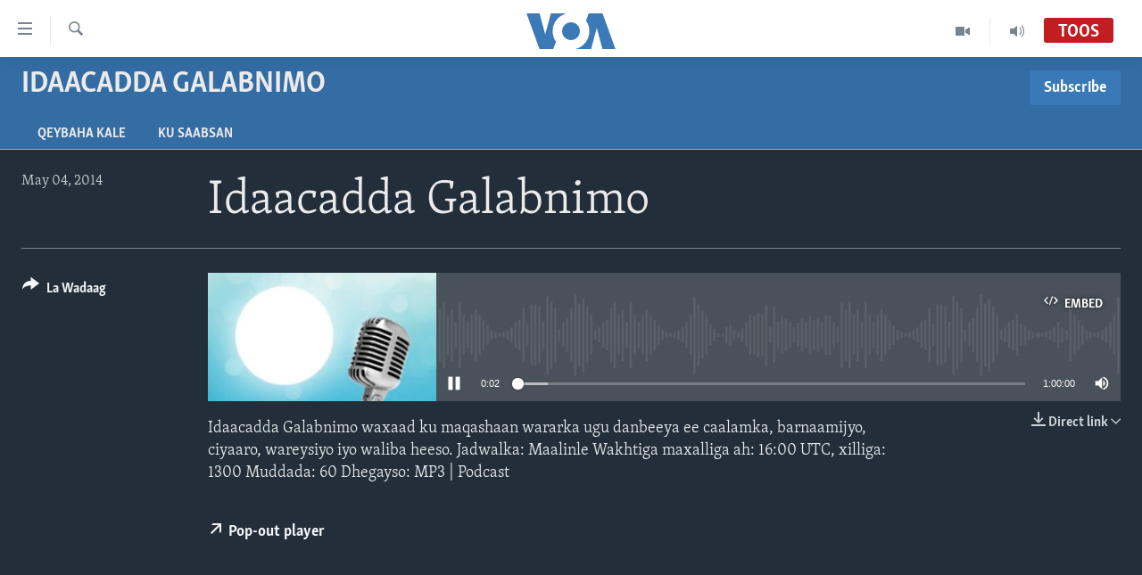

--- FILE ---
content_type: text/html; charset=utf-8
request_url: https://www.voasomali.com/a/2369250.html
body_size: 10007
content:

<!DOCTYPE html>
<html lang="so" dir="ltr" class="no-js">
<head>
<link href="/Content/responsive/VOA/so-SO/VOA-so-SO.css?&amp;av=0.0.0.0&amp;cb=306" rel="stylesheet"/>
<script src="https://tags.voasomali.com/voa-pangea/prod/utag.sync.js"></script> <script type='text/javascript' src='https://www.youtube.com/iframe_api' async></script>
<script type="text/javascript">
//a general 'js' detection, must be on top level in <head>, due to CSS performance
document.documentElement.className = "js";
var cacheBuster = "306";
var appBaseUrl = "/";
var imgEnhancerBreakpoints = [0, 144, 256, 408, 650, 1023, 1597];
var isLoggingEnabled = false;
var isPreviewPage = false;
var isLivePreviewPage = false;
if (!isPreviewPage) {
window.RFE = window.RFE || {};
window.RFE.cacheEnabledByParam = window.location.href.indexOf('nocache=1') === -1;
const url = new URL(window.location.href);
const params = new URLSearchParams(url.search);
// Remove the 'nocache' parameter
params.delete('nocache');
// Update the URL without the 'nocache' parameter
url.search = params.toString();
window.history.replaceState(null, '', url.toString());
} else {
window.addEventListener('load', function() {
const links = window.document.links;
for (let i = 0; i < links.length; i++) {
links[i].href = '#';
links[i].target = '_self';
}
})
}
var pwaEnabled = false;
var swCacheDisabled;
</script>
<meta charset="utf-8" />
<title>Idaacadda Galabnimo</title>
<meta name="description" content="Idaacadda Galabnimo waxaad ku maqashaan wararka ugu danbeeya ee caalamka, barnaamijyo, ciyaaro, wareysiyo iyo waliba heeso.
Jadwalka: Maalinle
Wakhtiga maxalliga ah: 16:00
UTC, xilliga: 1300
Muddada: 60
Dhegayso: MP3 | Podcast" />
<meta name="keywords" content="Idaacadda Galabnimo, " />
<meta name="viewport" content="width=device-width, initial-scale=1.0" />
<meta http-equiv="X-UA-Compatible" content="IE=edge" />
<meta name="robots" content="max-image-preview:large"><meta property="fb:pages" content="108173635871713" />
<meta name="msvalidate.01" content="3286EE554B6F672A6F2E608C02343C0E" />
<link href="https://www.voasomali.com/a/2369250.html" rel="canonical" />
<meta name="apple-mobile-web-app-title" content="VOA" />
<meta name="apple-mobile-web-app-status-bar-style" content="black" />
<meta name="apple-itunes-app" content="app-id=632618796, app-argument=//2369250.ltr" />
<meta content="Idaacadda Galabnimo" property="og:title" />
<meta content="Idaacadda Galabnimo waxaad ku maqashaan wararka ugu danbeeya ee caalamka, barnaamijyo, ciyaaro, wareysiyo iyo waliba heeso.
Jadwalka: Maalinle
Wakhtiga maxalliga ah: 16:00
UTC, xilliga: 1300
Muddada: 60
Dhegayso: MP3 | Podcast" property="og:description" />
<meta content="article" property="og:type" />
<meta content="https://www.voasomali.com/a/2369250.html" property="og:url" />
<meta content="Voice of America" property="og:site_name" />
<meta content="https://www.facebook.com/pages/VOASomali/108173635871713" property="article:publisher" />
<meta content="https://gdb.voanews.com/bb4c17d7-81aa-4ff1-8e10-ce28d46a1ffa_w1200_h630.jpg" property="og:image" />
<meta content="1200" property="og:image:width" />
<meta content="630" property="og:image:height" />
<meta content="1173085412820773" property="fb:app_id" />
<meta content="player" name="twitter:card" />
<meta content="@VOA_Somali" name="twitter:site" />
<meta content="https://www.voasomali.com/embed/player/article/2369250.html" name="twitter:player" />
<meta content="435" name="twitter:player:width" />
<meta content="314" name="twitter:player:height" />
<meta content="https://voa-audio.voanews.eu/so/2014/05/04/8e9a3d75-2cd0-4f30-8ca5-89273d043678.mp3" name="twitter:player:stream" />
<meta content="audio/mpeg; codecs=&quot;mp3&quot;" name="twitter:player:stream:content_type" />
<meta content="Idaacadda Galabnimo" name="twitter:title" />
<meta content="Idaacadda Galabnimo waxaad ku maqashaan wararka ugu danbeeya ee caalamka, barnaamijyo, ciyaaro, wareysiyo iyo waliba heeso.
Jadwalka: Maalinle
Wakhtiga maxalliga ah: 16:00
UTC, xilliga: 1300
Muddada: 60
Dhegayso: MP3 | Podcast" name="twitter:description" />
<link rel="amphtml" href="https://www.voasomali.com/amp/2369250.html" />
<script src="/Scripts/responsive/infographics.b?v=dVbZ-Cza7s4UoO3BqYSZdbxQZVF4BOLP5EfYDs4kqEo1&amp;av=0.0.0.0&amp;cb=306"></script>
<script src="/Scripts/responsive/loader.b?v=Q26XNwrL6vJYKjqFQRDnx01Lk2pi1mRsuLEaVKMsvpA1&amp;av=0.0.0.0&amp;cb=306"></script>
<link rel="icon" type="image/svg+xml" href="/Content/responsive/VOA/img/webApp/favicon.svg" />
<link rel="alternate icon" href="/Content/responsive/VOA/img/webApp/favicon.ico" />
<link rel="apple-touch-icon" sizes="152x152" href="/Content/responsive/VOA/img/webApp/ico-152x152.png" />
<link rel="apple-touch-icon" sizes="144x144" href="/Content/responsive/VOA/img/webApp/ico-144x144.png" />
<link rel="apple-touch-icon" sizes="114x114" href="/Content/responsive/VOA/img/webApp/ico-114x114.png" />
<link rel="apple-touch-icon" sizes="72x72" href="/Content/responsive/VOA/img/webApp/ico-72x72.png" />
<link rel="apple-touch-icon-precomposed" href="/Content/responsive/VOA/img/webApp/ico-57x57.png" />
<link rel="icon" sizes="192x192" href="/Content/responsive/VOA/img/webApp/ico-192x192.png" />
<link rel="icon" sizes="128x128" href="/Content/responsive/VOA/img/webApp/ico-128x128.png" />
<meta name="msapplication-TileColor" content="#ffffff" />
<meta name="msapplication-TileImage" content="/Content/responsive/VOA/img/webApp/ico-144x144.png" />
<link rel="alternate" type="application/rss+xml" title="VOA - Top Stories [RSS]" href="/api/" />
<link rel="sitemap" type="application/rss+xml" href="/sitemap.xml" />
</head>
<body class=" nav-no-loaded cc_theme pg-media js-category-to-nav pg-prog nojs-images ">
<script type="text/javascript" >
var analyticsData = {url:"https://www.voasomali.com/a/2369250.html",property_id:"482",article_uid:"2369250",page_title:"Idaacadda Galabnimo",page_type:"clipsexternal",content_type:"audio",subcontent_type:"clipsexternal",last_modified:"2014-05-04 14:02:20Z",pub_datetime:"2014-05-04 13:00:00Z",pub_year:"2014",pub_month:"05",pub_day:"04",pub_hour:"13",pub_weekday:"Sunday",section:"idaacadda galabnimo",english_section:"idaacadda-galabnimo",byline:"",categories:"idaacadda-galabnimo",domain:"www.voasomali.com",language:"Somali",language_service:"VOA Somali",platform:"web",copied:"no",copied_article:"",copied_title:"",runs_js:"Yes",cms_release:"8.44.0.0.306",enviro_type:"prod",slug:"",entity:"VOA",short_language_service:"SOM",platform_short:"W",page_name:"Idaacadda Galabnimo"};
</script>
<noscript><iframe src="https://www.googletagmanager.com/ns.html?id=GTM-N8MP7P" height="0" width="0" style="display:none;visibility:hidden"></iframe></noscript><script type="text/javascript" data-cookiecategory="analytics">
var gtmEventObject = Object.assign({}, analyticsData, {event: 'page_meta_ready'});window.dataLayer = window.dataLayer || [];window.dataLayer.push(gtmEventObject);
if (top.location === self.location) { //if not inside of an IFrame
var renderGtm = "true";
if (renderGtm === "true") {
(function(w,d,s,l,i){w[l]=w[l]||[];w[l].push({'gtm.start':new Date().getTime(),event:'gtm.js'});var f=d.getElementsByTagName(s)[0],j=d.createElement(s),dl=l!='dataLayer'?'&l='+l:'';j.async=true;j.src='//www.googletagmanager.com/gtm.js?id='+i+dl;f.parentNode.insertBefore(j,f);})(window,document,'script','dataLayer','GTM-N8MP7P');
}
}
</script>
<!--Analytics tag js version start-->
<script type="text/javascript" data-cookiecategory="analytics">
var utag_data = Object.assign({}, analyticsData, {});
if(typeof(TealiumTagFrom)==='function' && typeof(TealiumTagSearchKeyword)==='function') {
var utag_from=TealiumTagFrom();var utag_searchKeyword=TealiumTagSearchKeyword();
if(utag_searchKeyword!=null && utag_searchKeyword!=='' && utag_data["search_keyword"]==null) utag_data["search_keyword"]=utag_searchKeyword;if(utag_from!=null && utag_from!=='') utag_data["from"]=TealiumTagFrom();}
if(window.top!== window.self&&utag_data.page_type==="snippet"){utag_data.page_type = 'iframe';}
try{if(window.top!==window.self&&window.self.location.hostname===window.top.location.hostname){utag_data.platform = 'self-embed';utag_data.platform_short = 'se';}}catch(e){if(window.top!==window.self&&window.self.location.search.includes("platformType=self-embed")){utag_data.platform = 'cross-promo';utag_data.platform_short = 'cp';}}
(function(a,b,c,d){ a="https://tags.voasomali.com/voa-pangea/prod/utag.js"; b=document;c="script";d=b.createElement(c);d.src=a;d.type="text/java"+c;d.async=true; a=b.getElementsByTagName(c)[0];a.parentNode.insertBefore(d,a); })();
</script>
<!--Analytics tag js version end-->
<!-- Analytics tag management NoScript -->
<noscript>
<img style="position: absolute; border: none;" src="https://ssc.voasomali.com/b/ss/bbgprod,bbgentityvoa/1/G.4--NS/899997503?pageName=voa%3asom%3aw%3aclipsexternal%3aidaacadda%20galabnimo&amp;c6=idaacadda%20galabnimo&amp;v36=8.44.0.0.306&amp;v6=D=c6&amp;g=https%3a%2f%2fwww.voasomali.com%2fa%2f2369250.html&amp;c1=D=g&amp;v1=D=g&amp;events=event1&amp;c16=voa%20somali&amp;v16=D=c16&amp;c5=idaacadda-galabnimo&amp;v5=D=c5&amp;ch=idaacadda%20galabnimo&amp;c15=somali&amp;v15=D=c15&amp;c4=audio&amp;v4=D=c4&amp;c14=2369250&amp;v14=D=c14&amp;v20=no&amp;c17=web&amp;v17=D=c17&amp;mcorgid=518abc7455e462b97f000101%40adobeorg&amp;server=www.voasomali.com&amp;pageType=D=c4&amp;ns=bbg&amp;v29=D=server&amp;v25=voa&amp;v30=482&amp;v105=D=User-Agent " alt="analytics" width="1" height="1" /></noscript>
<!-- End of Analytics tag management NoScript -->
<!--*** Accessibility links - For ScreenReaders only ***-->
<section>
<div class="sr-only">
<h2>Isku xirrada</h2>
<ul>
<li><a href="#content" data-disable-smooth-scroll="1">U gudub Mawduuca</a></li>
<li><a href="#navigation" data-disable-smooth-scroll="1">U gudub Navigation-ka</a></li>
<li><a href="#txtHeaderSearch" data-disable-smooth-scroll="1">U gudub Raadinta</a></li>
</ul>
</div>
</section>
<div dir="ltr">
<div id="page">
<aside>
<div class="ctc-message pos-fix">
<div class="ctc-message__inner">Link has been copied to clipboard</div>
</div>
</aside>
<div class="hdr-20 hdr-20--big">
<div class="hdr-20__inner">
<div class="hdr-20__max pos-rel">
<div class="hdr-20__side hdr-20__side--primary d-flex">
<label data-for="main-menu-ctrl" data-switcher-trigger="true" data-switch-target="main-menu-ctrl" class="burger hdr-trigger pos-rel trans-trigger" data-trans-evt="click" data-trans-id="menu">
<span class="ico ico-close hdr-trigger__ico hdr-trigger__ico--close burger__ico burger__ico--close"></span>
<span class="ico ico-menu hdr-trigger__ico hdr-trigger__ico--open burger__ico burger__ico--open"></span>
</label>
<div class="menu-pnl pos-fix trans-target" data-switch-target="main-menu-ctrl" data-trans-id="menu">
<div class="menu-pnl__inner">
<nav class="main-nav menu-pnl__item menu-pnl__item--first">
<ul class="main-nav__list accordeon" data-analytics-tales="false" data-promo-name="link" data-location-name="nav,secnav">
<li class="main-nav__item">
<a class="main-nav__item-name main-nav__item-name--link" href="/p/3629.html" title="Bogga Hore" data-item-name="voa-somali" >Bogga Hore</a>
</li>
<li class="main-nav__item accordeon__item" data-switch-target="menu-item-1726">
<label class="main-nav__item-name main-nav__item-name--label accordeon__control-label" data-switcher-trigger="true" data-for="menu-item-1726">
Wararka
<span class="ico ico-chevron-down main-nav__chev"></span>
</label>
<div class="main-nav__sub-list">
<a class="main-nav__item-name main-nav__item-name--link main-nav__item-name--sub" href="/wararka" title="Wararka" data-item-name="wararka" >Wararka</a>
<a class="main-nav__item-name main-nav__item-name--link main-nav__item-name--sub" href="/soomaaliya" title="Soomaaliya" data-item-name="somalia" >Soomaaliya</a>
<a class="main-nav__item-name main-nav__item-name--link main-nav__item-name--sub" href="/p/8434.html" title="Ciyaaraha" data-item-name="sports" >Ciyaaraha</a>
<a class="main-nav__item-name main-nav__item-name--link main-nav__item-name--sub" href="/afrika" title="Afrika" data-item-name="afrika" >Afrika</a>
<a class="main-nav__item-name main-nav__item-name--link main-nav__item-name--sub" href="/maraykanka" title="Maraykanka" data-item-name="maraykanka" >Maraykanka</a>
<a class="main-nav__item-name main-nav__item-name--link main-nav__item-name--sub" href="/caalamka-kale" title="Caalamka Kale" data-item-name="caalamka-kale" >Caalamka Kale</a>
</div>
</li>
<li class="main-nav__item accordeon__item" data-switch-target="menu-item-1727">
<label class="main-nav__item-name main-nav__item-name--label accordeon__control-label" data-switcher-trigger="true" data-for="menu-item-1727">
Maqal iyo Muuqaal
<span class="ico ico-chevron-down main-nav__chev"></span>
</label>
<div class="main-nav__sub-list">
<a class="main-nav__item-name main-nav__item-name--link main-nav__item-name--sub" href="/qubanaha-voa" title="Qubanaha VOA" data-item-name="qubanaha-voa" >Qubanaha VOA</a>
<a class="main-nav__item-name main-nav__item-name--link main-nav__item-name--sub" href="/qubanaha-maanta" title="Qubanaha Maanta" data-item-name="audio-and-visual" >Qubanaha Maanta</a>
<a class="main-nav__item-name main-nav__item-name--link main-nav__item-name--sub" href="/z/6879" title="Caawa iyo Dunida" data-item-name="caawa-iyo-dunida-video" >Caawa iyo Dunida</a>
<a class="main-nav__item-name main-nav__item-name--link main-nav__item-name--sub" href="/z/3612" title="VOA60 Afrika" data-item-name="voa60-africa" >VOA60 Afrika</a>
</div>
</li>
<li class="main-nav__item accordeon__item" data-switch-target="menu-item-1864">
<label class="main-nav__item-name main-nav__item-name--label accordeon__control-label" data-switcher-trigger="true" data-for="menu-item-1864">
Barnaamijyada
<span class="ico ico-chevron-down main-nav__chev"></span>
</label>
<div class="main-nav__sub-list">
<a class="main-nav__item-name main-nav__item-name--link main-nav__item-name--sub" href="/dhaqanka-iyo-hiddaha" title="Dhaqanka iyo Hiddaha" data-item-name="dhaqanka-iyo-hiddaha" >Dhaqanka iyo Hiddaha</a>
<a class="main-nav__item-name main-nav__item-name--link main-nav__item-name--sub" href="/hambalyada-iyo-heesaha" title="Hambalyada iyo Heesaha" data-item-name="hambalyada-iyo-heesha" >Hambalyada iyo Heesaha</a>
<a class="main-nav__item-name main-nav__item-name--link main-nav__item-name--sub" href="/cawayska-washington" title="Caweyska Washington" data-item-name="cawayska-washington" >Caweyska Washington</a>
<a class="main-nav__item-name main-nav__item-name--link main-nav__item-name--sub" href="/martida-makrafoonka" title="Martida Makrafoonka" data-item-name="martida-makrafoonka" >Martida Makrafoonka</a>
<a class="main-nav__item-name main-nav__item-name--link main-nav__item-name--sub" href="/wicitaanka-dhageystaha" title="Wicitaanka Dhageystaha" data-item-name="wicitaanka-dhageystaha" >Wicitaanka Dhageystaha</a>
<a class="main-nav__item-name main-nav__item-name--link main-nav__item-name--sub" href="/hibada-iyo-hal-abuurka" title="Hibada iyo Hal Abuurka" data-item-name="hibada-iyo-abuurka" >Hibada iyo Hal Abuurka</a>
<a class="main-nav__item-name main-nav__item-name--link main-nav__item-name--sub" href="/faaqidaadda-toddobaadka" title="Faaqidaadda Toddobaadka" data-item-name="faaqidaadda-toddobaadka" >Faaqidaadda Toddobaadka</a>
<a class="main-nav__item-name main-nav__item-name--link main-nav__item-name--sub" href="/dhextaalka-toddobaadka" title="Dhextaalka Toddobaadka" data-item-name="midweek-special-programs" >Dhextaalka Toddobaadka</a>
</div>
</li>
</ul>
</nav>
<div class="menu-pnl__item">
<a href="https://learningenglish.voanews.com/" class="menu-pnl__item-link" alt="Learning English">Learning English</a>
</div>
<div class="menu-pnl__item menu-pnl__item--social">
<h5 class="menu-pnl__sub-head">Nagala soco</h5>
<a href="https://facebook.com/pages/VOASomali/108173635871713" title="Nagala soco Facebook" data-analytics-text="follow_on_facebook" class="btn btn--rounded btn--social-inverted menu-pnl__btn js-social-btn btn-facebook" target="_blank" rel="noopener">
<span class="ico ico-facebook-alt ico--rounded"></span>
</a>
<a href="https://www.youtube.com/voasomalia" title="Nagala soco Youtube" data-analytics-text="follow_on_youtube" class="btn btn--rounded btn--social-inverted menu-pnl__btn js-social-btn btn-youtube" target="_blank" rel="noopener">
<span class="ico ico-youtube ico--rounded"></span>
</a>
<a href="https://www.instagram.com/voasomali/" title="Nagala soco Instagram" data-analytics-text="follow_on_instagram" class="btn btn--rounded btn--social-inverted menu-pnl__btn js-social-btn btn-instagram" target="_blank" rel="noopener">
<span class="ico ico-instagram ico--rounded"></span>
</a>
<a href="https://twitter.com/voasomali" title="Nagala soco Twitter" data-analytics-text="follow_on_twitter" class="btn btn--rounded btn--social-inverted menu-pnl__btn js-social-btn btn-twitter" target="_blank" rel="noopener">
<span class="ico ico-twitter ico--rounded"></span>
</a>
</div>
<div class="menu-pnl__item">
<a href="/navigation/allsites" class="menu-pnl__item-link">
<span class="ico ico-languages "></span>
Luqadaha
</a>
</div>
</div>
</div>
<label data-for="top-search-ctrl" data-switcher-trigger="true" data-switch-target="top-search-ctrl" class="top-srch-trigger hdr-trigger">
<span class="ico ico-close hdr-trigger__ico hdr-trigger__ico--close top-srch-trigger__ico top-srch-trigger__ico--close"></span>
<span class="ico ico-search hdr-trigger__ico hdr-trigger__ico--open top-srch-trigger__ico top-srch-trigger__ico--open"></span>
</label>
<div class="srch-top srch-top--in-header" data-switch-target="top-search-ctrl">
<div class="container">
<form action="/s" class="srch-top__form srch-top__form--in-header" id="form-topSearchHeader" method="get" role="search"><label for="txtHeaderSearch" class="sr-only">Raadi</label>
<input type="text" id="txtHeaderSearch" name="k" placeholder="raadi qoraal" accesskey="s" value="" class="srch-top__input analyticstag-event" onkeydown="if (event.keyCode === 13) { FireAnalyticsTagEventOnSearch('search', $dom.get('#txtHeaderSearch')[0].value) }" />
<button title="Raadi" type="submit" class="btn btn--top-srch analyticstag-event" onclick="FireAnalyticsTagEventOnSearch('search', $dom.get('#txtHeaderSearch')[0].value) ">
<span class="ico ico-search"></span>
</button></form>
</div>
</div>
<a href="/" class="main-logo-link">
<img src="/Content/responsive/VOA/so-SO/img/logo-compact.svg" class="main-logo main-logo--comp" alt="site logo">
<img src="/Content/responsive/VOA/so-SO/img/logo.svg" class="main-logo main-logo--big" alt="site logo">
</a>
</div>
<div class="hdr-20__side hdr-20__side--secondary d-flex">
<a href="/p/5272.html" title="Audio" class="hdr-20__secondary-item" data-item-name="audio">
<span class="ico ico-audio hdr-20__secondary-icon"></span>
</a>
<a href="/p/8149.html" title="Video" class="hdr-20__secondary-item" data-item-name="video">
<span class="ico ico-video hdr-20__secondary-icon"></span>
</a>
<a href="/s" title="Raadi" class="hdr-20__secondary-item hdr-20__secondary-item--search" data-item-name="search">
<span class="ico ico-search hdr-20__secondary-icon hdr-20__secondary-icon--search"></span>
</a>
<div class="hdr-20__secondary-item live-b-drop">
<div class="live-b-drop__off">
<a href="/live/audio/65" class="live-b-drop__link" title="Toos" data-item-name="live">
<span class="badge badge--live-btn badge--live">
Toos
</span>
</a>
</div>
<div class="live-b-drop__on hidden">
<label data-for="live-ctrl" data-switcher-trigger="true" data-switch-target="live-ctrl" class="live-b-drop__label pos-rel">
<span class="badge badge--live badge--live-btn">
Toos
</span>
<span class="ico ico-close live-b-drop__label-ico live-b-drop__label-ico--close"></span>
</label>
<div class="live-b-drop__panel" id="targetLivePanelDiv" data-switch-target="live-ctrl"></div>
</div>
</div>
<div class="srch-bottom">
<form action="/s" class="srch-bottom__form d-flex" id="form-bottomSearch" method="get" role="search"><label for="txtSearch" class="sr-only">Raadi</label>
<input type="search" id="txtSearch" name="k" placeholder="raadi qoraal" accesskey="s" value="" class="srch-bottom__input analyticstag-event" onkeydown="if (event.keyCode === 13) { FireAnalyticsTagEventOnSearch('search', $dom.get('#txtSearch')[0].value) }" />
<button title="Raadi" type="submit" class="btn btn--bottom-srch analyticstag-event" onclick="FireAnalyticsTagEventOnSearch('search', $dom.get('#txtSearch')[0].value) ">
<span class="ico ico-search"></span>
</button></form>
</div>
</div>
<img src="/Content/responsive/VOA/so-SO/img/logo-print.gif" class="logo-print" alt="site logo">
<img src="/Content/responsive/VOA/so-SO/img/logo-print_color.png" class="logo-print logo-print--color" alt="site logo">
</div>
</div>
</div>
<script>
if (document.body.className.indexOf('pg-home') > -1) {
var nav2In = document.querySelector('.hdr-20__inner');
var nav2Sec = document.querySelector('.hdr-20__side--secondary');
var secStyle = window.getComputedStyle(nav2Sec);
if (nav2In && window.pageYOffset < 150 && secStyle['position'] !== 'fixed') {
nav2In.classList.add('hdr-20__inner--big')
}
}
</script>
<div class="c-hlights c-hlights--breaking c-hlights--no-item" data-hlight-display="mobile,desktop">
<div class="c-hlights__wrap container p-0">
<div class="c-hlights__nav">
<a role="button" href="#" title="Hore">
<span class="ico ico-chevron-backward m-0"></span>
<span class="sr-only">Hore</span>
</a>
<a role="button" href="#" title="Xiga">
<span class="ico ico-chevron-forward m-0"></span>
<span class="sr-only">Xiga</span>
</a>
</div>
<span class="c-hlights__label">
<span class="">War Deg-Deg ah</span>
<span class="switcher-trigger">
<label data-for="more-less-1" data-switcher-trigger="true" class="switcher-trigger__label switcher-trigger__label--more p-b-0" title="Warar Kale">
<span class="ico ico-chevron-down"></span>
</label>
<label data-for="more-less-1" data-switcher-trigger="true" class="switcher-trigger__label switcher-trigger__label--less p-b-0" title="Show less">
<span class="ico ico-chevron-up"></span>
</label>
</span>
</span>
<ul class="c-hlights__items switcher-target" data-switch-target="more-less-1">
</ul>
</div>
</div> <div id="content">
<div class="prog-hdr">
<div class="container">
<a href="/idaacadda-galabnimo" class="prog-hdr__link">
<h1 class="title pg-title title--program">Idaacadda Galabnimo</h1>
</a>
<div class="podcast-sub podcast-sub--prog-hdr">
<div class="podcast-sub__btn-outer">
<a class="btn podcast-sub__sub-btn" href="/podcast/sublink/3058" rel="noopener" target="_blank" title="Subscribe">
<span class="btn__text">
Subscribe
</span>
</a>
</div>
<div class="podcast-sub__overlay">
<div class="podcast-sub__modal-outer d-flex">
<div class="podcast-sub__modal">
<div class="podcast-sub__modal-top">
<div class="img-wrap podcast-sub__modal-top-img-w">
<div class="thumb thumb1_1">
<img data-src="https://gdb.voanews.com/db0c5bbe-b25f-4f82-a33d-e2c394451601_w50_r5.png" alt="Idaacadda Galabnimo" />
</div>
</div>
<div class="podcast-sub__modal-top-ico">
<span class="ico ico-close"></span>
</div>
<h3 class="title podcast-sub__modal-title">Subscribe</h3>
</div>
<a class="podcast-sub__modal-link podcast-sub__modal-link--apple" href="https://itunes.apple.com/podcast/id345592653" target="_blank" rel="noopener">
<span class="ico ico-apple-podcast"></span>
Apple Podcasts
</a>
<a class="podcast-sub__modal-link podcast-sub__modal-link--rss" href="/podcast/?zoneId=3058" target="_blank" rel="noopener">
<span class="ico ico-podcast"></span>
Rukumo
</a>
</div>
</div>
</div>
</div>
</div>
<div class="nav-tabs nav-tabs--level-1 nav-tabs--prog-hdr nav-tabs--full">
<div class="container">
<div class="row">
<div class="nav-tabs__inner swipe-slide">
<ul class="nav-tabs__list swipe-slide__inner" role="tablist">
<li class="nav-tabs__item nav-tabs__item--prog-hdr nav-tabs__item--full">
<a href="/idaacadda-galabnimo/episodes">Qeybaha kale</a>
</li>
<li class="nav-tabs__item nav-tabs__item--prog-hdr nav-tabs__item--full">
<a href="/idaacadda-galabnimo/about">Ku Saabsan</a>
</li>
</ul>
</div>
</div>
</div>
</div>
</div>
<div class="media-container">
<div class="container">
<div class="hdr-container">
<div class="row">
<div class="col-title col-xs-12 col-md-10 col-lg-10 pull-right"> <h1 class="">
Idaacadda Galabnimo
</h1>
</div><div class="col-publishing-details col-xs-12 col-md-2 pull-left"> <div class="publishing-details ">
<div class="published">
<span class="date" >
<time pubdate="pubdate" datetime="2014-05-04T16:00:00+03:00">
May 04, 2014
</time>
</span>
</div>
</div>
</div><div class="col-lg-12 separator"> <div class="separator">
<hr class="title-line" />
</div>
</div><div class="col-multimedia col-xs-12 col-md-10 pull-right"> <div class="media-pholder media-pholder--audio ">
<div class="c-sticky-container" data-poster="https://gdb.voanews.com/bb4c17d7-81aa-4ff1-8e10-ce28d46a1ffa_w250_r1.jpg">
<div class="c-sticky-element" data-sp_api="pangea-video" data-persistent data-persistent-browse-out >
<div class="c-mmp c-mmp--enabled c-mmp--loading c-mmp--audio c-mmp--detail c-mmp--has-poster c-sticky-element__swipe-el"
data-player_id="" data-title="Idaacadda Galabnimo" data-hide-title="False"
data-breakpoint_s="320" data-breakpoint_m="640" data-breakpoint_l="992"
data-hlsjs-src="/Scripts/responsive/hls.b"
data-bypass-dash-for-vod="true"
data-bypass-dash-for-live-video="true"
data-bypass-dash-for-live-audio="true"
id="player2369250">
<div class="c-mmp__poster js-poster">
<img src="https://gdb.voanews.com/bb4c17d7-81aa-4ff1-8e10-ce28d46a1ffa_w250_r1.jpg" alt="Idaacadda Galabnimo" title="Idaacadda Galabnimo" class="c-mmp__poster-image-h" />
</div>
<a class="c-mmp__fallback-link" href="javascript:void(0)">
<span class="c-mmp__fallback-link-icon">
<span class="ico ico-audio"></span>
</span>
</a>
<div class="c-spinner">
<img src="/Content/responsive/img/player-spinner.png" alt="please wait" title="please wait" />
</div>
<div class="c-mmp__player">
<audio src="https://voa-audio.voanews.eu/so/2014/05/04/8e9a3d75-2cd0-4f30-8ca5-89273d043678.mp3" data-fallbacksrc="" data-fallbacktype="" data-type="audio/mpeg" data-info="" data-sources="" data-pub_datetime="2014-05-04 16:00:00Z" data-lt-on-play="0" data-lt-url="" data-autoplay data-preload webkit-playsinline="webkit-playsinline" playsinline="playsinline" style="width:100%;height:140px" title="Idaacadda Galabnimo">
</audio>
</div>
<div class="c-mmp__overlay c-mmp__overlay--title c-mmp__overlay--partial c-mmp__overlay--disabled c-mmp__overlay--slide-from-top js-c-mmp__title-overlay">
<span class="c-mmp__overlay-actions c-mmp__overlay-actions-top js-overlay-actions">
<span class="c-mmp__overlay-actions-link c-mmp__overlay-actions-link--embed js-btn-embed-overlay" title="Embed">
<span class="c-mmp__overlay-actions-link-ico ico ico-embed-code"></span>
<span class="c-mmp__overlay-actions-link-text">Embed</span>
</span>
<span class="c-mmp__overlay-actions-link c-mmp__overlay-actions-link--close-sticky c-sticky-element__close-el" title="close">
<span class="c-mmp__overlay-actions-link-ico ico ico-close"></span>
</span>
</span>
<div class="c-mmp__overlay-title js-overlay-title">
<h5 class="c-mmp__overlay-media-title">
<a class="js-media-title-link" href="/a/2369250.html" target="_blank" rel="noopener" title="Idaacadda Galabnimo">Idaacadda Galabnimo</a>
</h5>
</div>
</div>
<div class="c-mmp__overlay c-mmp__overlay--sharing c-mmp__overlay--disabled c-mmp__overlay--slide-from-bottom js-c-mmp__sharing-overlay">
<span class="c-mmp__overlay-actions">
<span class="c-mmp__overlay-actions-link c-mmp__overlay-actions-link--embed js-btn-embed-overlay" title="Embed">
<span class="c-mmp__overlay-actions-link-ico ico ico-embed-code"></span>
<span class="c-mmp__overlay-actions-link-text">Embed</span>
</span>
<span class="c-mmp__overlay-actions-link c-mmp__overlay-actions-link--close js-btn-close-overlay" title="close">
<span class="c-mmp__overlay-actions-link-ico ico ico-close"></span>
</span>
</span>
<div class="c-mmp__overlay-tabs">
<div class="c-mmp__overlay-tab c-mmp__overlay-tab--disabled c-mmp__overlay-tab--slide-backward js-tab-embed-overlay" data-trigger="js-btn-embed-overlay" data-embed-source="//www.voasomali.com/embed/player/0/2369250.html?type=audio" role="form">
<div class="c-mmp__overlay-body c-mmp__overlay-body--centered-vertical">
<div class="column">
<div class="c-mmp__status-msg ta-c js-message-embed-code-copied" role="tooltip">
The code has been copied to your clipboard.
</div>
<div class="c-mmp__form-group ta-c">
<input type="text" name="embed_code" class="c-mmp__input-text js-embed-code" dir="ltr" value="" readonly />
<span class="c-mmp__input-btn js-btn-copy-embed-code" title="Copy to clipboard"><span class="ico ico-content-copy"></span></span>
</div>
</div>
</div>
</div>
<div class="c-mmp__overlay-tab c-mmp__overlay-tab--disabled c-mmp__overlay-tab--slide-forward js-tab-sharing-overlay" data-trigger="js-btn-sharing-overlay" role="form">
<div class="c-mmp__overlay-body c-mmp__overlay-body--centered-vertical">
<div class="column">
<div class="c-mmp__status-msg ta-c js-message-share-url-copied" role="tooltip">
The URL has been copied to your clipboard
</div>
<div class="not-apply-to-sticky audio-fl-bwd">
<aside class="player-content-share share share--mmp" role="complementary"
data-share-url="https://www.voasomali.com/a/2369250.html" data-share-title="Idaacadda Galabnimo" data-share-text="">
<ul class="share__list">
<li class="share__item">
<a href="https://facebook.com/sharer.php?u=https%3a%2f%2fwww.voasomali.com%2fa%2f2369250.html"
data-analytics-text="share_on_facebook"
title="Facebook" target="_blank"
class="btn bg-transparent js-social-btn">
<span class="ico ico-facebook fs_xl "></span>
</a>
</li>
<li class="share__item">
<a href="https://twitter.com/share?url=https%3a%2f%2fwww.voasomali.com%2fa%2f2369250.html&amp;text=Idaacadda+Galabnimo"
data-analytics-text="share_on_twitter"
title="Twitter" target="_blank"
class="btn bg-transparent js-social-btn">
<span class="ico ico-twitter fs_xl "></span>
</a>
</li>
<li class="share__item">
<a href="/a/2369250.html" title="Share this media" class="btn bg-transparent" target="_blank" rel="noopener">
<span class="ico ico-ellipsis fs_xl "></span>
</a>
</li>
</ul>
</aside>
</div>
<hr class="c-mmp__separator-line audio-fl-bwd xs-hidden s-hidden" />
<div class="c-mmp__form-group ta-c audio-fl-bwd xs-hidden s-hidden">
<input type="text" name="share_url" class="c-mmp__input-text js-share-url" value="https://www.voasomali.com/a/2369250.html" dir="ltr" readonly />
<span class="c-mmp__input-btn js-btn-copy-share-url" title="Copy to clipboard"><span class="ico ico-content-copy"></span></span>
</div>
</div>
</div>
</div>
</div>
</div>
<div class="c-mmp__overlay c-mmp__overlay--settings c-mmp__overlay--disabled c-mmp__overlay--slide-from-bottom js-c-mmp__settings-overlay">
<span class="c-mmp__overlay-actions">
<span class="c-mmp__overlay-actions-link c-mmp__overlay-actions-link--close js-btn-close-overlay" title="close">
<span class="c-mmp__overlay-actions-link-ico ico ico-close"></span>
</span>
</span>
<div class="c-mmp__overlay-body c-mmp__overlay-body--centered-vertical">
<div class="column column--scrolling js-sources"></div>
</div>
</div>
<div class="c-mmp__overlay c-mmp__overlay--disabled js-c-mmp__disabled-overlay">
<div class="c-mmp__overlay-body c-mmp__overlay-body--centered-vertical">
<div class="column">
<p class="ta-c"><span class="ico ico-clock"></span>No media source currently available</p>
</div>
</div>
</div>
<div class="c-mmp__cpanel-container js-cpanel-container">
<div class="c-mmp__cpanel c-mmp__cpanel--hidden">
<div class="c-mmp__cpanel-playback-controls">
<span class="c-mmp__cpanel-btn c-mmp__cpanel-btn--play js-btn-play" title="play">
<span class="ico ico-play m-0"></span>
</span>
<span class="c-mmp__cpanel-btn c-mmp__cpanel-btn--pause js-btn-pause" title="pause">
<span class="ico ico-pause m-0"></span>
</span>
</div>
<div class="c-mmp__cpanel-progress-controls">
<span class="c-mmp__cpanel-progress-controls-current-time js-current-time" dir="ltr">0:00</span>
<span class="c-mmp__cpanel-progress-controls-duration js-duration" dir="ltr">
1:00:00
</span>
<span class="c-mmp__indicator c-mmp__indicator--horizontal" dir="ltr">
<span class="c-mmp__indicator-lines js-progressbar">
<span class="c-mmp__indicator-line c-mmp__indicator-line--range js-playback-range" style="width:100%"></span>
<span class="c-mmp__indicator-line c-mmp__indicator-line--buffered js-playback-buffered" style="width:0%"></span>
<span class="c-mmp__indicator-line c-mmp__indicator-line--tracked js-playback-tracked" style="width:0%"></span>
<span class="c-mmp__indicator-line c-mmp__indicator-line--played js-playback-played" style="width:0%"></span>
<span class="c-mmp__indicator-line c-mmp__indicator-line--live js-playback-live"><span class="strip"></span></span>
<span class="c-mmp__indicator-btn ta-c js-progressbar-btn">
<button class="c-mmp__indicator-btn-pointer" type="button"></button>
</span>
<span class="c-mmp__badge c-mmp__badge--tracked-time c-mmp__badge--hidden js-progressbar-indicator-badge" dir="ltr" style="left:0%">
<span class="c-mmp__badge-text js-progressbar-indicator-badge-text">0:00</span>
</span>
</span>
</span>
</div>
<div class="c-mmp__cpanel-additional-controls">
<span class="c-mmp__cpanel-additional-controls-volume js-volume-controls">
<span class="c-mmp__cpanel-btn c-mmp__cpanel-btn--volume js-btn-volume" title="volume">
<span class="ico ico-volume-unmuted m-0"></span>
</span>
<span class="c-mmp__indicator c-mmp__indicator--vertical js-volume-panel" dir="ltr">
<span class="c-mmp__indicator-lines js-volumebar">
<span class="c-mmp__indicator-line c-mmp__indicator-line--range js-volume-range" style="height:100%"></span>
<span class="c-mmp__indicator-line c-mmp__indicator-line--volume js-volume-level" style="height:0%"></span>
<span class="c-mmp__indicator-slider">
<span class="c-mmp__indicator-btn ta-c c-mmp__indicator-btn--hidden js-volumebar-btn">
<button class="c-mmp__indicator-btn-pointer" type="button"></button>
</span>
</span>
</span>
</span>
</span>
<div class="c-mmp__cpanel-additional-controls-settings js-settings-controls">
<span class="c-mmp__cpanel-btn c-mmp__cpanel-btn--settings-overlay js-btn-settings-overlay" title="source switch">
<span class="ico ico-settings m-0"></span>
</span>
<span class="c-mmp__cpanel-btn c-mmp__cpanel-btn--settings-expand js-btn-settings-expand" title="source switch">
<span class="ico ico-settings m-0"></span>
</span>
<div class="c-mmp__expander c-mmp__expander--sources js-c-mmp__expander--sources">
<div class="c-mmp__expander-content js-sources"></div>
</div>
</div>
</div>
</div>
</div>
</div>
</div>
</div>
<div class="media-download">
<div class="simple-menu">
<span class="handler">
<span class="ico ico-download"></span>
<span class="label">Direct link</span>
<span class="ico ico-chevron-down"></span>
</span>
<div class="inner">
<ul class="subitems">
<li class="subitem">
<a href="https://voa-audio.voanews.eu/so/2014/05/04/8e9a3d75-2cd0-4f30-8ca5-89273d043678.mp3?download=1" title=" | Ku dhageyso MP3" class="handler"
onclick="FireAnalyticsTagEventOnDownload(this, 'audio', 2369250, 'Idaacadda Galabnimo', null, '', '2014', '05', '04')">
| Ku dhageyso MP3
</a>
</li>
</ul>
</div>
</div>
</div>
<div class="intro m-t-md" >
<p >Idaacadda Galabnimo waxaad ku maqashaan wararka ugu danbeeya ee caalamka, barnaamijyo, ciyaaro, wareysiyo iyo waliba heeso.
Jadwalka: Maalinle
Wakhtiga maxalliga ah: 16:00
UTC, xilliga: 1300
Muddada: 60
Dhegayso: MP3 | Podcast</p>
</div>
<button class="btn btn--link btn-popout-player" data-default-display="block" data-popup-url="/pp/2369250/ppt0.html" title="Pop-out player">
<span class="ico ico-arrow-top-right"></span>
<span class="text">Pop-out player</span>
</button>
</div>
</div><div class="col-xs-12 col-md-2 col-lg-2 pull-left"> <div class="links">
<p class="buttons link-content-sharing p-0 ">
<button class="btn btn--link btn-content-sharing p-t-0 " id="btnContentSharing" value="text" role="Button" type="" title="Isku Baddel Wadaagga Doorashooyinka">
<span class="ico ico-share ico--l"></span>
<span class="btn__text ">
La Wadaag
</span>
</button>
</p>
<aside class="content-sharing js-content-sharing " role="complementary"
data-share-url="https://www.voasomali.com/a/2369250.html" data-share-title="Idaacadda Galabnimo" data-share-text="Idaacadda Galabnimo waxaad ku maqashaan wararka ugu danbeeya ee caalamka, barnaamijyo, ciyaaro, wareysiyo iyo waliba heeso.
Jadwalka: Maalinle
Wakhtiga maxalliga ah: 16:00
UTC, xilliga: 1300
Muddada: 60
Dhegayso: MP3 | Podcast">
<div class="content-sharing__popover">
<h6 class="content-sharing__title">La Wadaag</h6>
<button href="#close" id="btnCloseSharing" class="btn btn--text-like content-sharing__close-btn">
<span class="ico ico-close ico--l"></span>
</button>
<ul class="content-sharing__list">
<li class="content-sharing__item">
<div class="ctc ">
<input type="text" class="ctc__input" readonly="readonly">
<a href="" js-href="https://www.voasomali.com/a/2369250.html" class="content-sharing__link ctc__button">
<span class="ico ico-copy-link ico--rounded ico--l"></span>
<span class="content-sharing__link-text">Copy link</span>
</a>
</div>
</li>
<li class="content-sharing__item">
<a href="https://facebook.com/sharer.php?u=https%3a%2f%2fwww.voasomali.com%2fa%2f2369250.html"
data-analytics-text="share_on_facebook"
title="Facebook" target="_blank"
class="content-sharing__link js-social-btn">
<span class="ico ico-facebook ico--rounded ico--l"></span>
<span class="content-sharing__link-text">Facebook</span>
</a>
</li>
<li class="content-sharing__item">
<a href="https://twitter.com/share?url=https%3a%2f%2fwww.voasomali.com%2fa%2f2369250.html&amp;text=Idaacadda+Galabnimo"
data-analytics-text="share_on_twitter"
title="Twitter" target="_blank"
class="content-sharing__link js-social-btn">
<span class="ico ico-twitter ico--rounded ico--l"></span>
<span class="content-sharing__link-text">Twitter</span>
</a>
</li>
<li class="content-sharing__item visible-xs-inline-block visible-sm-inline-block">
<a href="whatsapp://send?text=https%3a%2f%2fwww.voasomali.com%2fa%2f2369250.html"
data-analytics-text="share_on_whatsapp"
title="WhatsApp" target="_blank"
class="content-sharing__link js-social-btn">
<span class="ico ico-whatsapp ico--rounded ico--l"></span>
<span class="content-sharing__link-text">WhatsApp</span>
</a>
</li>
<li class="content-sharing__item">
<a href="mailto:?body=https%3a%2f%2fwww.voasomali.com%2fa%2f2369250.html&amp;subject=Idaacadda Galabnimo"
title="Email"
class="content-sharing__link ">
<span class="ico ico-email ico--rounded ico--l"></span>
<span class="content-sharing__link-text">Email</span>
</a>
</li>
</ul>
</div>
</aside>
</div>
</div>
</div>
</div>
</div>
</div>
<div class="container">
<div class="body-container">
<div class="row">
<div class="col-xs-12 col-md-7 col-md-offset-2 pull-left"> <div class="content-offset">
<div class="media-block-wrap">
<h2 class="section-head">Qeybaha kale</h2>
<div class="row">
<ul>
<li class="col-xs-6 col-sm-4 col-md-4 col-lg-4">
<div class="media-block ">
<a href="/a/8099599.html" class="img-wrap img-wrap--t-spac img-wrap--size-4" title="Idaacadda Galabnimo">
<div class="thumb thumb16_9">
<noscript class="nojs-img">
<img src="https://gdb.voanews.com/bb4c17d7-81aa-4ff1-8e10-ce28d46a1ffa_w160_r1.jpg" alt="" />
</noscript>
<img data-src="https://gdb.voanews.com/bb4c17d7-81aa-4ff1-8e10-ce28d46a1ffa_w33_r1.jpg" src="" alt="" class=""/>
</div>
<span class="ico ico-audio ico--media-type"></span>
</a>
<div class="media-block__content">
<span class="date date--mb date--size-4" >Jannaayo 21, 2026</span>
<a href="/a/8099599.html">
<h4 class="media-block__title media-block__title--size-4" title="Idaacadda Galabnimo">
Idaacadda Galabnimo
</h4>
</a>
</div>
</div>
</li>
<li class="col-xs-6 col-sm-4 col-md-4 col-lg-4">
<div class="media-block ">
<a href="/a/8099253.html" class="img-wrap img-wrap--t-spac img-wrap--size-4" title="Idaacadda Galabnimo">
<div class="thumb thumb16_9">
<noscript class="nojs-img">
<img src="https://gdb.voanews.com/bb4c17d7-81aa-4ff1-8e10-ce28d46a1ffa_w160_r1.jpg" alt="" />
</noscript>
<img data-src="https://gdb.voanews.com/bb4c17d7-81aa-4ff1-8e10-ce28d46a1ffa_w33_r1.jpg" src="" alt="" class=""/>
</div>
<span class="ico ico-audio ico--media-type"></span>
</a>
<div class="media-block__content">
<span class="date date--mb date--size-4" >Jannaayo 20, 2026</span>
<a href="/a/8099253.html">
<h4 class="media-block__title media-block__title--size-4" title="Idaacadda Galabnimo">
Idaacadda Galabnimo
</h4>
</a>
</div>
</div>
</li>
<li class="col-xs-6 col-sm-4 col-md-4 col-lg-4">
<div class="media-block ">
<a href="/a/8098918.html" class="img-wrap img-wrap--t-spac img-wrap--size-4" title="Idaacadda Galabnimo">
<div class="thumb thumb16_9">
<noscript class="nojs-img">
<img src="https://gdb.voanews.com/bb4c17d7-81aa-4ff1-8e10-ce28d46a1ffa_w160_r1.jpg" alt="" />
</noscript>
<img data-src="https://gdb.voanews.com/bb4c17d7-81aa-4ff1-8e10-ce28d46a1ffa_w33_r1.jpg" src="" alt="" class=""/>
</div>
<span class="ico ico-audio ico--media-type"></span>
</a>
<div class="media-block__content">
<span class="date date--mb date--size-4" >Jannaayo 19, 2026</span>
<a href="/a/8098918.html">
<h4 class="media-block__title media-block__title--size-4" title="Idaacadda Galabnimo">
Idaacadda Galabnimo
</h4>
</a>
</div>
</div>
</li>
<li class="col-xs-6 col-sm-4 col-md-4 col-lg-4">
<div class="media-block ">
<a href="/a/8098687.html" class="img-wrap img-wrap--t-spac img-wrap--size-4" title="Idaacadda Galabnimo - 1600">
<div class="thumb thumb16_9">
<noscript class="nojs-img">
<img src="https://gdb.voanews.com/bb4c17d7-81aa-4ff1-8e10-ce28d46a1ffa_w160_r1.jpg" alt="" />
</noscript>
<img data-src="https://gdb.voanews.com/bb4c17d7-81aa-4ff1-8e10-ce28d46a1ffa_w33_r1.jpg" src="" alt="" class=""/>
</div>
<span class="ico ico-audio ico--media-type"></span>
</a>
<div class="media-block__content">
<span class="date date--mb date--size-4" >Jannaayo 18, 2026</span>
<a href="/a/8098687.html">
<h4 class="media-block__title media-block__title--size-4" title="Idaacadda Galabnimo - 1600">
Idaacadda Galabnimo - 1600
</h4>
</a>
</div>
</div>
</li>
<li class="col-xs-6 col-sm-4 col-md-4 col-lg-4">
<div class="media-block ">
<a href="/a/8098466.html" class="img-wrap img-wrap--t-spac img-wrap--size-4" title="Idaacadda Galabnimo">
<div class="thumb thumb16_9">
<noscript class="nojs-img">
<img src="https://gdb.voanews.com/bb4c17d7-81aa-4ff1-8e10-ce28d46a1ffa_w160_r1.jpg" alt="" />
</noscript>
<img data-src="https://gdb.voanews.com/bb4c17d7-81aa-4ff1-8e10-ce28d46a1ffa_w33_r1.jpg" src="" alt="" class=""/>
</div>
<span class="ico ico-audio ico--media-type"></span>
</a>
<div class="media-block__content">
<span class="date date--mb date--size-4" >Jannaayo 17, 2026</span>
<a href="/a/8098466.html">
<h4 class="media-block__title media-block__title--size-4" title="Idaacadda Galabnimo">
Idaacadda Galabnimo
</h4>
</a>
</div>
</div>
</li>
<li class="col-xs-6 col-sm-4 col-md-4 col-lg-4">
<div class="media-block ">
<a href="/a/8098196.html" class="img-wrap img-wrap--t-spac img-wrap--size-4" title="Idaacadda Galabnimo">
<div class="thumb thumb16_9">
<noscript class="nojs-img">
<img src="https://gdb.voanews.com/bb4c17d7-81aa-4ff1-8e10-ce28d46a1ffa_w160_r1.jpg" alt="" />
</noscript>
<img data-src="https://gdb.voanews.com/bb4c17d7-81aa-4ff1-8e10-ce28d46a1ffa_w33_r1.jpg" src="" alt="" class=""/>
</div>
<span class="ico ico-audio ico--media-type"></span>
</a>
<div class="media-block__content">
<span class="date date--mb date--size-4" >Jannaayo 16, 2026</span>
<a href="/a/8098196.html">
<h4 class="media-block__title media-block__title--size-4" title="Idaacadda Galabnimo">
Idaacadda Galabnimo
</h4>
</a>
</div>
</div>
</li>
</ul>
</div>
<a class="link-more" href="/z/3058">Arag dhammaan mowduucyada</a> </div>
<div class="media-block-wrap">
<hr class="line-head" />
<a class="crosslink-important" href="/programs/tv">
<span class="ico ico-chevron-forward pull-right"></span>
<strong>
<span class="ico ico-play-rounded pull-left"></span>
Arag barnaamijyada TV-ga
</strong>
</a> <a class="crosslink-important" href="/programs/radio">
<span class="ico ico-chevron-forward pull-right"></span>
<strong>
<span class="ico ico-audio-rounded pull-left"></span>
Arag barnaamijyada Raadiyowga
</strong>
</a> </div>
</div>
</div>
</div>
</div>
</div>
</div>
<footer role="contentinfo">
<div id="foot" class="foot">
<div class="container">
<div class="foot-nav collapsed" id="foot-nav">
<div class="menu">
<ul class="items">
<li class="socials block-socials">
<span class="handler" id="socials-handler">
Nagala soco
</span>
<div class="inner">
<ul class="subitems follow">
<li>
<a href="https://facebook.com/pages/VOASomali/108173635871713" title="Nagala soco Facebook" data-analytics-text="follow_on_facebook" class="btn btn--rounded js-social-btn btn-facebook" target="_blank" rel="noopener">
<span class="ico ico-facebook-alt ico--rounded"></span>
</a>
</li>
<li>
<a href="https://www.youtube.com/voasomalia" title="Nagala soco Youtube" data-analytics-text="follow_on_youtube" class="btn btn--rounded js-social-btn btn-youtube" target="_blank" rel="noopener">
<span class="ico ico-youtube ico--rounded"></span>
</a>
</li>
<li>
<a href="https://www.instagram.com/voasomali/" title="Nagala soco Instagram" data-analytics-text="follow_on_instagram" class="btn btn--rounded js-social-btn btn-instagram" target="_blank" rel="noopener">
<span class="ico ico-instagram ico--rounded"></span>
</a>
</li>
<li>
<a href="https://twitter.com/voasomali" title="Nagala soco Twitter" data-analytics-text="follow_on_twitter" class="btn btn--rounded js-social-btn btn-twitter" target="_blank" rel="noopener">
<span class="ico ico-twitter ico--rounded"></span>
</a>
</li>
<li>
<a href="/podcasts" title="Podcast" data-analytics-text="follow_on_podcast" class="btn btn--rounded js-social-btn btn-podcast" >
<span class="ico ico-podcast ico--rounded"></span>
</a>
</li>
<li>
<a href="/subscribe.html" title="Subscribe" data-analytics-text="follow_on_subscribe" class="btn btn--rounded js-social-btn btn-email" >
<span class="ico ico-email ico--rounded"></span>
</a>
</li>
<li>
<a href="/rssfeeds" title="RSS" data-analytics-text="follow_on_rss" class="btn btn--rounded js-social-btn btn-rss" >
<span class="ico ico-rss ico--rounded"></span>
</a>
</li>
</ul>
</div>
</li>
<li class="block-primary collapsed collapsible item">
<span class="handler">
VOA Somali
<span title="close tab" class="ico ico-chevron-up"></span>
<span title="open tab" class="ico ico-chevron-down"></span>
<span title="add" class="ico ico-plus"></span>
<span title="remove" class="ico ico-minus"></span>
</span>
<div class="inner">
<ul class="subitems">
<li class="subitem">
<a class="handler" href="/soomaaliya" title="Soomaaliya" >Soomaaliya</a>
</li>
<li class="subitem">
<a class="handler" href="/afrika" title="Afrika" >Afrika</a>
</li>
<li class="subitem">
<a class="handler" href="/maraykanka" title="Maraykanka" >Maraykanka</a>
</li>
<li class="subitem">
<a class="handler" href="/caalamka-kale" title="Caalamka Kale" >Caalamka Kale</a>
</li>
<li class="subitem">
<a class="handler" href="/z/2612" title="Waraysiyada" >Waraysiyada</a>
</li>
</ul>
</div>
</li>
<li class="block-primary collapsed collapsible item">
<span class="handler">
Dhageyso Idaacaddaha
<span title="close tab" class="ico ico-chevron-up"></span>
<span title="open tab" class="ico ico-chevron-down"></span>
<span title="add" class="ico ico-plus"></span>
<span title="remove" class="ico ico-minus"></span>
</span>
<div class="inner">
<ul class="subitems">
<li class="subitem">
<a class="handler" href="/idaacadda-fiidnimo" title="Idaacadda Fiidnimo" >Idaacadda Fiidnimo</a>
</li>
<li class="subitem">
<a class="handler" href="/idaacadda-galabnimo" title="Idaacadda Galabnimo" >Idaacadda Galabnimo</a>
</li>
<li class="subitem">
<a class="handler" href="/idaacadda-subaxnimo" title="Idaacadda Subaxnimo" >Idaacadda Subaxnimo</a>
</li>
<li class="subitem">
<a class="handler" href="/idaacadda-habeennimo" title="Idaacadda Habeennimo" >Idaacadda Habeennimo</a>
</li>
</ul>
</div>
</li>
<li class="block-secondary collapsed collapsible item">
<span class="handler">
VOA Africa
<span title="close tab" class="ico ico-chevron-up"></span>
<span title="open tab" class="ico ico-chevron-down"></span>
<span title="add" class="ico ico-plus"></span>
<span title="remove" class="ico ico-minus"></span>
</span>
<div class="inner">
<ul class="subitems">
<li class="subitem">
<a class="handler" href="http://www.voaafaanoromoo.com/" title="Afaan Oromoo" target="_blank" rel="noopener">Afaan Oromoo</a>
</li>
<li class="subitem">
<a class="handler" href="http://www.amharic.voanews.com/" title="Amharic" target="_blank" rel="noopener">Amharic</a>
</li>
<li class="subitem">
<a class="handler" href="http://www.voanews.com/section/africa/2204.html" title="English" target="_blank" rel="noopener">English</a>
</li>
<li class="subitem">
<a class="handler" href="http://www.voaafrique.com" title="French" >French</a>
</li>
<li class="subitem">
<a class="handler" href="http://www.voahausa.com/" title="Hausa" target="_blank" rel="noopener">Hausa</a>
</li>
<li class="subitem">
<a class="handler" href="http://www.radiyoyacuvoa.com/" title="Kinyarwanda" target="_blank" rel="noopener">Kinyarwanda</a>
</li>
<li class="subitem">
<a class="handler" href="http://www.radiyoyacuvoa.com/" title="Kirundi" target="_blank" rel="noopener">Kirundi</a>
</li>
<li class="subitem">
<a class="handler" href="http://www.voandebele.com/" title="Ndebele" target="_blank" rel="noopener">Ndebele</a>
</li>
<li class="subitem">
<a class="handler" href="http://www.voaportugues.com/" title="Portuguese" target="_blank" rel="noopener">Portuguese</a>
</li>
<li class="subitem">
<a class="handler" href="http://www.voashona.com/" title="Shona" target="_blank" rel="noopener">Shona</a>
</li>
<li class="subitem">
<a class="handler" href="http://www.voaswahili.com/" title="Swahili" target="_blank" rel="noopener">Swahili</a>
</li>
<li class="subitem">
<a class="handler" href="http://www.tigrigna.voanews.com/" title="Tigrigna" target="_blank" rel="noopener">Tigrigna</a>
</li>
<li class="subitem">
<a class="handler" href="http://www.voazimbabwe.com/" title="Zimbabwe" target="_blank" rel="noopener">Zimbabwe</a>
</li>
</ul>
</div>
</li>
<li class="block-secondary collapsed collapsible item">
<span class="handler">
Nagu Saabsan
<span title="close tab" class="ico ico-chevron-up"></span>
<span title="open tab" class="ico ico-chevron-down"></span>
<span title="add" class="ico ico-plus"></span>
<span title="remove" class="ico ico-minus"></span>
</span>
<div class="inner">
<ul class="subitems">
<li class="subitem">
<a class="handler" href="/p/5273.html" title="Nala soo Xiriir" >Nala soo Xiriir</a>
</li>
<li class="subitem">
<a class="handler" href="/p/7125.html" title="Nagu Saabsan" >Nagu Saabsan</a>
</li>
<li class="subitem">
<a class="handler" href="https://www.voanews.com/section-508" title="Accessibility" >Accessibility</a>
</li>
<li class="subitem">
<a class="handler" href="https://www.voanews.com/p/5338.html" title="Terms of Use and Privacy Notice" target="_blank" rel="noopener">Terms of Use and Privacy Notice</a>
</li>
</ul>
</div>
</li>
</ul>
</div>
</div>
<div class="foot__item foot__item--copyrights">
<p class="copyright">VOA - Xuquuqdu way dhowran tahay</p>
</div>
</div>
</div>
</footer> </div>
</div>
<script defer src="/Scripts/responsive/serviceWorkerInstall.js?cb=306"></script>
<script type="text/javascript">
// opera mini - disable ico font
if (navigator.userAgent.match(/Opera Mini/i)) {
document.getElementsByTagName("body")[0].className += " can-not-ff";
}
// mobile browsers test
if (typeof RFE !== 'undefined' && RFE.isMobile) {
if (RFE.isMobile.any()) {
document.getElementsByTagName("body")[0].className += " is-mobile";
}
else {
document.getElementsByTagName("body")[0].className += " is-not-mobile";
}
}
</script>
<script src="/conf.js?x=306" type="text/javascript"></script>
<div class="responsive-indicator">
<div class="visible-xs-block">XS</div>
<div class="visible-sm-block">SM</div>
<div class="visible-md-block">MD</div>
<div class="visible-lg-block">LG</div>
</div>
<script type="text/javascript">
var bar_data = {
"apiId": "2369250",
"apiType": "1",
"isEmbedded": "0",
"culture": "so-SO",
"cookieName": "cmsLoggedIn",
"cookieDomain": "www.voasomali.com"
};
</script>
<div id="scriptLoaderTarget" style="display:none;contain:strict;"></div>
</body>
</html>